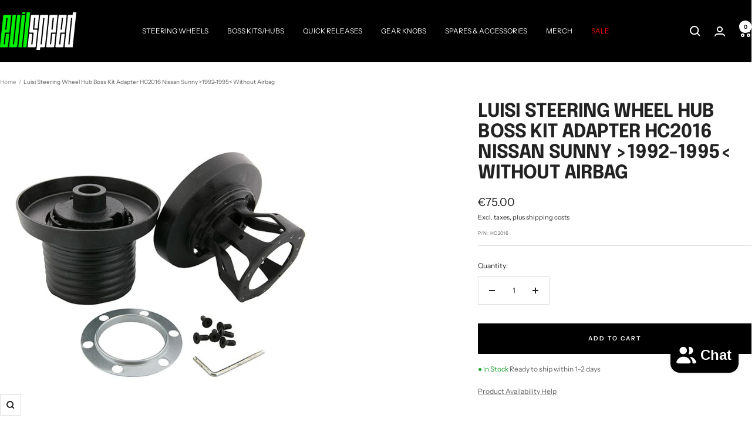

--- FILE ---
content_type: text/javascript; charset=utf-8
request_url: https://evilspeed.eu/products/luisi-steering-wheel-hub-boss-kit-adapter-nissan-sunny-since-92-up-to-95-without-airbag.js
body_size: 827
content:
{"id":6538495492185,"title":"Luisi Steering Wheel Hub Boss Kit Adapter HC2016 Nissan Sunny \u003e1992-1995\u003c Without Airbag","handle":"luisi-steering-wheel-hub-boss-kit-adapter-nissan-sunny-since-92-up-to-95-without-airbag","description":"\u003cp\u003eThis adapter will allow you to mount your 6x70mm or 6x74mm bolt pattern steering wheel to the steering column on your Nissan Sunny.\u003c\/p\u003e \n\n\u003cp\u003eLuisi hub adapters are produced in Italy from the finest cast aluminum materials.\u003c\/p\u003e\n\n\u003cp\u003eLuisi hub adapter boss kits are dual-drilled to be compatible with various steering wheels featuring either a 6x70mm PCD (such as MOMO, Sport Line, OMP, Sparco, Sabelt etc.) or a 6x74mm PCD (such as Luisi, Nardi, Personal, Raid, etc.).\u003c\/p\u003e\n\n\u003ch5\u003eWarning:\u003c\/h5\u003e\n\n\u003cp\u003eVolanti Luisi hub adapters are exclusively intended for competitive sport use. Some countries prohibit the use of such products on public roads except in officially recognized competitions. If you wish to install these products on vehicles used on public roads, we suggest you check in advance if this is allowed by the legislation of the country where the vehicle is registered.\u003c\/p\u003e\n\n\u003cp\u003eVolanti Luisi (and its distributors) disclaim any responsibility for any use of its products that is not permitted by law.\u003c\/p\u003e\n\n\u003cp\u003e***\u003c\/p\u003e\n\n\u003cp\u003ePlease be aware that the product images shown are not vehicle-specific; they are for illustrative purposes only.\u003c\/p\u003e\n\n\u003cdiv class=\"sb-car-tag-by-description\" style=\"display: none;\"\u003e--year-1992-1995,--year-1992-1995-airbag-without-airbag\u003c\/div\u003e","published_at":"2021-03-02T22:09:11+02:00","created_at":"2021-03-02T22:09:12+02:00","vendor":"Volanti Luisi","type":"Hub Adapters","tags":[],"price":7500,"price_min":7500,"price_max":7500,"available":true,"price_varies":false,"compare_at_price":null,"compare_at_price_min":0,"compare_at_price_max":0,"compare_at_price_varies":false,"variants":[{"id":39255361716313,"title":"Default Title","option1":"Default Title","option2":null,"option3":null,"sku":"HC2016","requires_shipping":true,"taxable":true,"featured_image":null,"available":true,"name":"Luisi Steering Wheel Hub Boss Kit Adapter HC2016 Nissan Sunny \u003e1992-1995\u003c Without Airbag","public_title":null,"options":["Default Title"],"price":7500,"weight":900,"compare_at_price":null,"inventory_management":"shopify","barcode":null,"requires_selling_plan":false,"selling_plan_allocations":[]}],"images":["\/\/cdn.shopify.com\/s\/files\/1\/0056\/6014\/7827\/products\/volanti-luisi-collapsible-steering-wheel-hub_f9be7d69-d262-4b6b-8d45-c30114d03eda.jpg?v=1638710622"],"featured_image":"\/\/cdn.shopify.com\/s\/files\/1\/0056\/6014\/7827\/products\/volanti-luisi-collapsible-steering-wheel-hub_f9be7d69-d262-4b6b-8d45-c30114d03eda.jpg?v=1638710622","options":[{"name":"Title","position":1,"values":["Default Title"]}],"url":"\/products\/luisi-steering-wheel-hub-boss-kit-adapter-nissan-sunny-since-92-up-to-95-without-airbag","media":[{"alt":"Luisi Steering Wheel Hub Boss Kit Adapter Nissan Sunny \u003e1992-1995\u003c Without Airbag","id":21032845017177,"position":1,"preview_image":{"aspect_ratio":1.0,"height":1024,"width":1024,"src":"https:\/\/cdn.shopify.com\/s\/files\/1\/0056\/6014\/7827\/products\/volanti-luisi-collapsible-steering-wheel-hub_f9be7d69-d262-4b6b-8d45-c30114d03eda.jpg?v=1638710622"},"aspect_ratio":1.0,"height":1024,"media_type":"image","src":"https:\/\/cdn.shopify.com\/s\/files\/1\/0056\/6014\/7827\/products\/volanti-luisi-collapsible-steering-wheel-hub_f9be7d69-d262-4b6b-8d45-c30114d03eda.jpg?v=1638710622","width":1024}],"requires_selling_plan":false,"selling_plan_groups":[]}